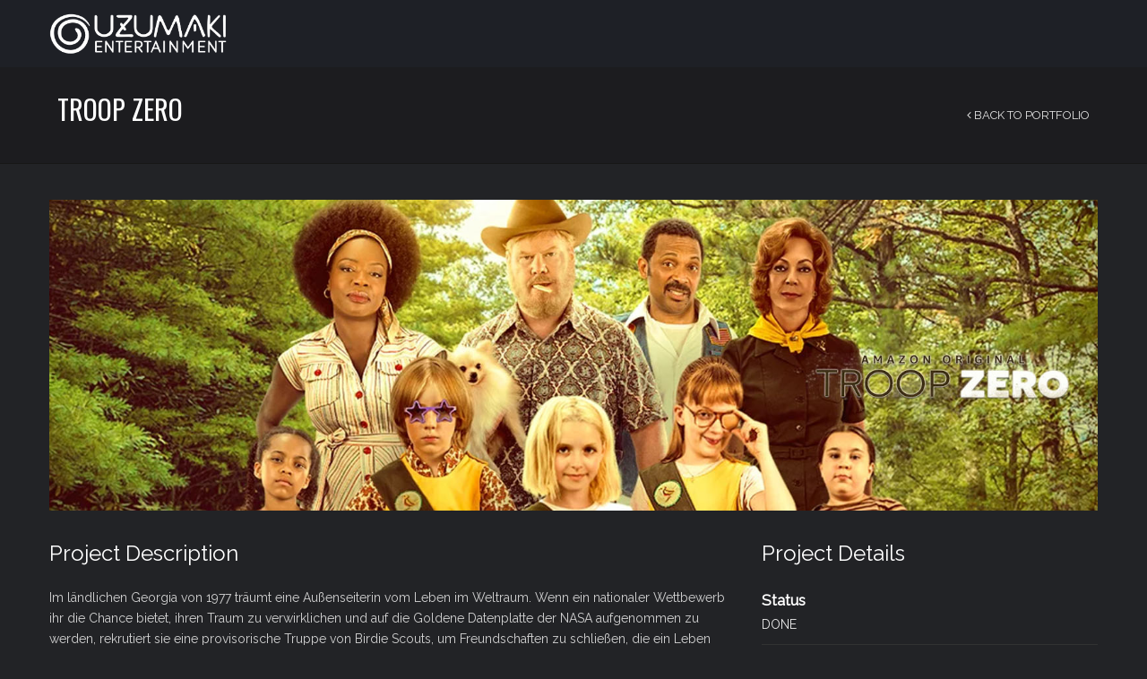

--- FILE ---
content_type: text/css;;charset=UTF-8
request_url: https://uzumaki-entertainment.com/wp-admin/admin-ajax.php?action=north_dynamic_css&ver=6.8.3
body_size: 1136
content:


.separator div,
body,
body.woocommerce div.product .woocommerce-tabs ul.tabs li.active,
.woocommerce div.product .woocommerce-tabs .panel {
  background-color:#222326;	color:#d1d1d1;}

a,
.vntd-accent-color {
	color: #d71818;
}



/* Navigation */


#navigation-sticky.white-nav,
.second-nav.white-nav,
.white-nav .nav-menu ul.dropdown-menu,
.white-nav .nav-inner div.nav-menu ul.nav {
	background-color:	#21242a;
}

#navigation-sticky.white-nav,
.second-nav.white-nav .nav-menu,
.first-nav.white-nav .nav-menu ul.dropdown-menu li a,
.site-text-logo {
	color:	#ffffff;
}



.second-nav.white-nav .nav-inner .nav-menu ul li.active a,
.white-nav .nav-menu ul.dropdown-menu li a:hover,
.white-nav .nav-menu ul.dropdown-menu li.active a,
.nav>li>a:hover, .nav>li>a:focus {
	background-color:	#f8f8f8 !important;
}

/* Page Title */

section.page_header {
	background-color:	#171717;
}
section.page_header {
	border-color:		#171717;
}

section.page_header .page_header_inner .p_head_left h1.p-header {
	color:	#ffffff;
}

section.page_header .page_header_inner .p_head_left p.p-desc {
	color:	#e4e4e4;
}
section.page_header .page_header_inner .p_head_right a.p-head-button {
	color:	#6a6a6a;
}
/* Footer Widgets */


/* Footer */


.footer.white-bg {
	background-color:	#191919 !important;
	border-color:		#191919;
	color:				#8d8d8d;
}
#page-content .footer p,#page-content .footer a,.footer.white-bg a,
.footer.white-bg p {
	color:				#8d8d8d;
}

/* Typography */

 h1,h2,h3,h4,h5,h6 { color:#ffffff; }
/* Text Colors */

	.colored,
	.testimonials li.text h1 span,
	#page-content .vntd-pricing-box.p-table.active h1,
	#page-content .vntd-pricing-box.p-table.active h3,
	#address .address-soft a.mail-text:hover,
	.white-nav .nav-menu ul.dropdown-menu li a:hover,
	.vntd-icon-box.box:hover .left-icon a,
	.white-nav .nav-menu ul.dropdown-menu li.active a,
	footer.footer a:hover,
	section.page_header .page_header_inner .p_head_right a.p-head-button:hover,
	body.dark-layout section.page_header .page_header_inner .p_head_right a.p-head-button:hover,
	#blog .details .post-info a.post-item:hover,
	.dark-nav .nav-menu ul.dropdown-menu li a:hover,
	.dark-nav .nav-menu ul.dropdown-menu li.active a,
	a.text-button:hover,
	.blog .details a.post-item:hover,
	span.post-item a:hover,
	.nav-menu ul li a:hover,
	.nav-menu ul li.active a,
	#page-content .color-accent,
	.blog .post a.read-more-post:hover,
	.address-soft a.mail-text:hover,
	.bar.widget_rss a.rsswidget:hover,
	.twitter-feed-icon:hover,
	.woocommerce ul.products li.product .price,
	#woo-nav-cart i.added,
	.woocommerce .star-rating span:before,
    #navigation .nav li.active a,
	.vntd-portfolio-carousel.blog-carousel .works .item h1.f-head a:hover
	{
		color: #d71818;
	}

	.current_page_item > a,
	.current-menu-ancestor > a,
	.current-menu-parent > a,
	.current-menu-parent .page_item > a,
	.current-menu-ancestor .page_item > a,
	.price  {
		color: #d71818 !important;
	}

/* Background Colors */

	.colored-bg,
	a.page-content-button:hover,
	.feature-box:hover a.box-icon,
	.vntd-portfolio-carousel .works .item .featured-ball:hover,
	.vntd-cta-button:hover,
	.vntd-pricing-box.p-table.active a.p-button,
	.vntd-pricing-box.p-table a.p-button:hover,
	a.active-colored,
	.blocked,
	.modal .modal-inner a.close:hover,
	.portfolio a.portfolio-view-more:hover,
	body.dark-layout .portfolio a.portfolio-view-more:hover,
	#team .team .team-boxes .item .member-details .details a.member-detail-button:hover,
	.bar .tagcloud a:hover,
	#respond #submit:hover,
	ul.pagination li.active a,
	ul.pagination li.active a:hover,
	body.dark-layout ul.pagination li.active a,
	body.dark-layout ul.pagination li.active a:hover,
	.contact form button.contact-form-button:hover,
	.btn-accent,
	.vntd-list-bg i,
	.vntd-accent-bgcolor,
	.pagination .current,
	.contact .wpcf7-submit:hover,
	.blog .post.sticky .blog-head,
	.portfolio .portfolio-items div.colio-active-item .item-inner,
	#page-content .colio-navigation a:hover,
	#page-content .colio-close,
	.woocommerce ul.products li.product .button:hover,
	::selection,
	#woo-nav-cart .button:hover,
	.woocommerce #page-content .button:hover,
	.woocommerce #review_form #respond .form-submit input:hover,
	.woocommerce ul.products li.product .onsale,
	.woocommerce span.onsale,
	#page-content .woocommerce .button:hover,
	.woocommerce a.remove:hover,
	.woocommerce .widget_price_filter .ui-slider .ui-slider-range,
	.vntd-portfolio-carousel.blog-carousel .works .owl-controls .owl-buttons div:hover,
	#wrapper .member-detail-button.colored-bg:hover {
		background-color: #d71818;
	}

	a.page-content-button:hover {
		background-color:#d71818;
	}

	.contact .wpcf7-submit:hover {
		background-color:#d71818;
	}

	.vntd-portfolio-carousel .works .item .featured-ball:hover {
		background-color:#d71818;
	}

/* Border Colors */

	.colored-border,
	.feature-box:hover a.box-icon:after,
	a.text-button:hover,
	#team .team .team-boxes .item .member-details .details a.member-detail-button:hover,
	.bar .tagcloud a:hover,
	ul.pagination li.active a,
	ul.pagination li.active a:hover,
	.bs-callout-north,
	.vntd-icon-box.box:hover .left-icon a,
	.btn-accent,
	.pagination .current,
	.contact .wpcf7-submit:hover,
	blockquote,
	.nav-cart-products,
	.pulsed,
	.woocommerce div.product .woocommerce-tabs ul.tabs li.active  {
		border-color:#d71818;
	}



	.tabs .nav-tabs li.active a,
	.nav-menu ul.dropdown-menu{
		border-top-color:#d71818;
	}

	.vntd-tour .nav-tabs li.active a {
		border-left-color:#d71818;
	}

/* Font Sizes */

 .semibold { font-weight:600; }